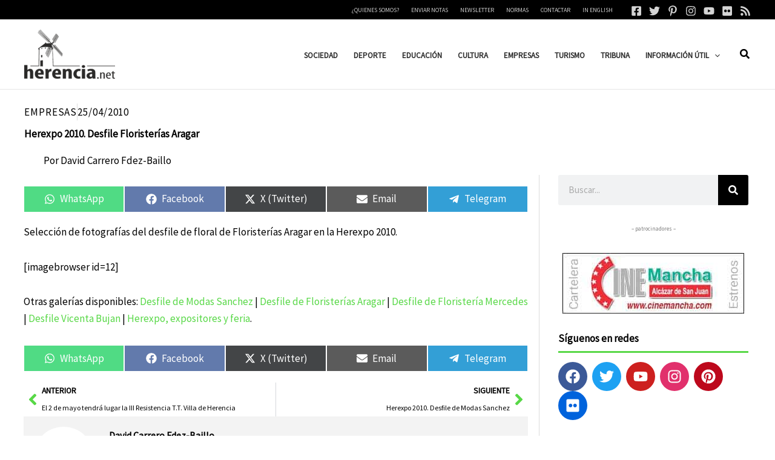

--- FILE ---
content_type: application/javascript; charset=UTF-8
request_url: https://herencia.net/cdn-cgi/challenge-platform/scripts/jsd/main.js
body_size: 4386
content:
window._cf_chl_opt={xkKZ4:'g'};~function(Q4,K,d,R,P,F,o,X){Q4=C,function(T,b,Qq,Q3,Y,j){for(Qq={T:414,b:469,Y:438,j:466,N:473,A:437,O:431,D:470,Z:382,U:411,m:451},Q3=C,Y=T();!![];)try{if(j=-parseInt(Q3(Qq.T))/1+parseInt(Q3(Qq.b))/2*(parseInt(Q3(Qq.Y))/3)+parseInt(Q3(Qq.j))/4*(parseInt(Q3(Qq.N))/5)+parseInt(Q3(Qq.A))/6*(-parseInt(Q3(Qq.O))/7)+parseInt(Q3(Qq.D))/8+parseInt(Q3(Qq.Z))/9+parseInt(Q3(Qq.U))/10*(-parseInt(Q3(Qq.m))/11),b===j)break;else Y.push(Y.shift())}catch(N){Y.push(Y.shift())}}(Q,514655),K=this||self,d=K[Q4(406)],R={},R[Q4(456)]='o',R[Q4(459)]='s',R[Q4(462)]='u',R[Q4(416)]='z',R[Q4(442)]='n',R[Q4(472)]='I',R[Q4(391)]='b',P=R,K[Q4(471)]=function(T,Y,j,N,Qj,Qy,Qs,Q9,O,D,Z,U,L,i){if(Qj={T:385,b:386,Y:395,j:458,N:409,A:408,O:458,D:408,Z:430,U:448,m:377,e:413,a:379},Qy={T:477,b:377,Y:460},Qs={T:454,b:367,Y:373,j:446},Q9=Q4,Y===null||void 0===Y)return N;for(O=x(Y),T[Q9(Qj.T)][Q9(Qj.b)]&&(O=O[Q9(Qj.Y)](T[Q9(Qj.T)][Q9(Qj.b)](Y))),O=T[Q9(Qj.j)][Q9(Qj.N)]&&T[Q9(Qj.A)]?T[Q9(Qj.O)][Q9(Qj.N)](new T[(Q9(Qj.D))](O)):function(W,QQ,B){for(QQ=Q9,W[QQ(Qy.T)](),B=0;B<W[QQ(Qy.b)];W[B]===W[B+1]?W[QQ(Qy.Y)](B+1,1):B+=1);return W}(O),D='nAsAaAb'.split('A'),D=D[Q9(Qj.Z)][Q9(Qj.U)](D),Z=0;Z<O[Q9(Qj.m)];U=O[Z],L=E(T,Y,U),D(L)?(i=L==='s'&&!T[Q9(Qj.e)](Y[U]),Q9(Qj.a)===j+U?A(j+U,L):i||A(j+U,Y[U])):A(j+U,L),Z++);return N;function A(W,B,Q8){Q8=C,Object[Q8(Qs.T)][Q8(Qs.b)][Q8(Qs.Y)](N,B)||(N[B]=[]),N[B][Q8(Qs.j)](W)}},F=Q4(376)[Q4(463)](';'),o=F[Q4(430)][Q4(448)](F),K[Q4(392)]=function(T,Y,QA,QC,j,N,A,O){for(QA={T:419,b:377,Y:434,j:446,N:399},QC=Q4,j=Object[QC(QA.T)](Y),N=0;N<j[QC(QA.b)];N++)if(A=j[N],A==='f'&&(A='N'),T[A]){for(O=0;O<Y[j[N]][QC(QA.b)];-1===T[A][QC(QA.Y)](Y[j[N]][O])&&(o(Y[j[N]][O])||T[A][QC(QA.j)]('o.'+Y[j[N]][O])),O++);}else T[A]=Y[j[N]][QC(QA.N)](function(D){return'o.'+D})},X=function(Qa,Qe,Qm,QZ,QT,b,Y,j){return Qa={T:403,b:422},Qe={T:429,b:429,Y:429,j:446,N:429,A:420,O:478,D:446,Z:478},Qm={T:377},QZ={T:377,b:478,Y:454,j:367,N:373,A:454,O:367,D:367,Z:435,U:446,m:446,e:446,a:429,L:429,i:367,v:373,W:435,B:446,c:435,G:446,f:429,J:446,M:446,S:420},QT=Q4,b=String[QT(Qa.T)],Y={'h':function(N,QD){return QD={T:393,b:478},null==N?'':Y.g(N,6,function(A,Qb){return Qb=C,Qb(QD.T)[Qb(QD.b)](A)})},'g':function(N,A,O,Qt,D,Z,U,L,i,W,B,G,J,M,S,Q0,Q1,Q2){if(Qt=QT,null==N)return'';for(Z={},U={},L='',i=2,W=3,B=2,G=[],J=0,M=0,S=0;S<N[Qt(QZ.T)];S+=1)if(Q0=N[Qt(QZ.b)](S),Object[Qt(QZ.Y)][Qt(QZ.j)][Qt(QZ.N)](Z,Q0)||(Z[Q0]=W++,U[Q0]=!0),Q1=L+Q0,Object[Qt(QZ.A)][Qt(QZ.O)][Qt(QZ.N)](Z,Q1))L=Q1;else{if(Object[Qt(QZ.A)][Qt(QZ.D)][Qt(QZ.N)](U,L)){if(256>L[Qt(QZ.Z)](0)){for(D=0;D<B;J<<=1,M==A-1?(M=0,G[Qt(QZ.U)](O(J)),J=0):M++,D++);for(Q2=L[Qt(QZ.Z)](0),D=0;8>D;J=J<<1.77|1&Q2,M==A-1?(M=0,G[Qt(QZ.m)](O(J)),J=0):M++,Q2>>=1,D++);}else{for(Q2=1,D=0;D<B;J=Q2|J<<1.03,A-1==M?(M=0,G[Qt(QZ.e)](O(J)),J=0):M++,Q2=0,D++);for(Q2=L[Qt(QZ.Z)](0),D=0;16>D;J=J<<1|1.67&Q2,A-1==M?(M=0,G[Qt(QZ.e)](O(J)),J=0):M++,Q2>>=1,D++);}i--,i==0&&(i=Math[Qt(QZ.a)](2,B),B++),delete U[L]}else for(Q2=Z[L],D=0;D<B;J=J<<1.89|Q2&1,M==A-1?(M=0,G[Qt(QZ.m)](O(J)),J=0):M++,Q2>>=1,D++);L=(i--,i==0&&(i=Math[Qt(QZ.L)](2,B),B++),Z[Q1]=W++,String(Q0))}if(''!==L){if(Object[Qt(QZ.A)][Qt(QZ.i)][Qt(QZ.v)](U,L)){if(256>L[Qt(QZ.Z)](0)){for(D=0;D<B;J<<=1,M==A-1?(M=0,G[Qt(QZ.e)](O(J)),J=0):M++,D++);for(Q2=L[Qt(QZ.W)](0),D=0;8>D;J=Q2&1.39|J<<1,M==A-1?(M=0,G[Qt(QZ.m)](O(J)),J=0):M++,Q2>>=1,D++);}else{for(Q2=1,D=0;D<B;J=J<<1|Q2,M==A-1?(M=0,G[Qt(QZ.B)](O(J)),J=0):M++,Q2=0,D++);for(Q2=L[Qt(QZ.c)](0),D=0;16>D;J=J<<1|Q2&1,A-1==M?(M=0,G[Qt(QZ.G)](O(J)),J=0):M++,Q2>>=1,D++);}i--,0==i&&(i=Math[Qt(QZ.f)](2,B),B++),delete U[L]}else for(Q2=Z[L],D=0;D<B;J=J<<1.1|Q2&1.01,M==A-1?(M=0,G[Qt(QZ.G)](O(J)),J=0):M++,Q2>>=1,D++);i--,0==i&&B++}for(Q2=2,D=0;D<B;J=J<<1|1.73&Q2,A-1==M?(M=0,G[Qt(QZ.J)](O(J)),J=0):M++,Q2>>=1,D++);for(;;)if(J<<=1,M==A-1){G[Qt(QZ.M)](O(J));break}else M++;return G[Qt(QZ.S)]('')},'j':function(N,QU,QY){return QU={T:435},QY=QT,null==N?'':N==''?null:Y.i(N[QY(Qm.T)],32768,function(A,QK){return QK=QY,N[QK(QU.T)](A)})},'i':function(N,A,O,Qd,D,Z,U,L,i,W,B,G,J,M,S,Q0,Q2,Q1){for(Qd=QT,D=[],Z=4,U=4,L=3,i=[],G=O(0),J=A,M=1,W=0;3>W;D[W]=W,W+=1);for(S=0,Q0=Math[Qd(Qe.T)](2,2),B=1;B!=Q0;Q1=G&J,J>>=1,0==J&&(J=A,G=O(M++)),S|=B*(0<Q1?1:0),B<<=1);switch(S){case 0:for(S=0,Q0=Math[Qd(Qe.b)](2,8),B=1;B!=Q0;Q1=G&J,J>>=1,J==0&&(J=A,G=O(M++)),S|=(0<Q1?1:0)*B,B<<=1);Q2=b(S);break;case 1:for(S=0,Q0=Math[Qd(Qe.Y)](2,16),B=1;B!=Q0;Q1=J&G,J>>=1,0==J&&(J=A,G=O(M++)),S|=(0<Q1?1:0)*B,B<<=1);Q2=b(S);break;case 2:return''}for(W=D[3]=Q2,i[Qd(Qe.j)](Q2);;){if(M>N)return'';for(S=0,Q0=Math[Qd(Qe.N)](2,L),B=1;B!=Q0;Q1=J&G,J>>=1,0==J&&(J=A,G=O(M++)),S|=B*(0<Q1?1:0),B<<=1);switch(Q2=S){case 0:for(S=0,Q0=Math[Qd(Qe.Y)](2,8),B=1;B!=Q0;Q1=J&G,J>>=1,J==0&&(J=A,G=O(M++)),S|=(0<Q1?1:0)*B,B<<=1);D[U++]=b(S),Q2=U-1,Z--;break;case 1:for(S=0,Q0=Math[Qd(Qe.T)](2,16),B=1;B!=Q0;Q1=G&J,J>>=1,0==J&&(J=A,G=O(M++)),S|=(0<Q1?1:0)*B,B<<=1);D[U++]=b(S),Q2=U-1,Z--;break;case 2:return i[Qd(Qe.A)]('')}if(0==Z&&(Z=Math[Qd(Qe.N)](2,L),L++),D[Q2])Q2=D[Q2];else if(U===Q2)Q2=W+W[Qd(Qe.O)](0);else return null;i[Qd(Qe.D)](Q2),D[U++]=W+Q2[Qd(Qe.Z)](0),Z--,W=Q2,0==Z&&(Z=Math[Qd(Qe.N)](2,L),L++)}}},j={},j[QT(Qa.b)]=Y.h,j}(),s();function E(T,Y,j,Qk,Q6,N){Q6=(Qk={T:453,b:458,Y:370,j:458,N:436},Q4);try{return Y[j][Q6(Qk.T)](function(){}),'p'}catch(A){}try{if(null==Y[j])return void 0===Y[j]?'u':'x'}catch(O){return'i'}return T[Q6(Qk.b)][Q6(Qk.Y)](Y[j])?'a':Y[j]===T[Q6(Qk.j)]?'E':!0===Y[j]?'T':!1===Y[j]?'F':(N=typeof Y[j],Q6(Qk.N)==N?h(T,Y[j])?'N':'f':P[N]||'?')}function s(C0,Qg,QM,Qo,T,b,Y,j,N){if(C0={T:468,b:486,Y:417,j:449,N:378,A:378,O:418,D:445},Qg={T:417,b:449,Y:445},QM={T:415},Qo=Q4,T=K[Qo(C0.T)],!T)return;if(!H())return;(b=![],Y=T[Qo(C0.b)]===!![],j=function(Ql,A){if(Ql=Qo,!b){if(b=!![],!H())return;A=l(),k(A.r,function(O){y(T,O)}),A.e&&z(Ql(QM.T),A.e)}},d[Qo(C0.Y)]!==Qo(C0.j))?j():K[Qo(C0.N)]?d[Qo(C0.A)](Qo(C0.O),j):(N=d[Qo(C0.D)]||function(){},d[Qo(C0.D)]=function(QX){QX=Qo,N(),d[QX(Qg.T)]!==QX(Qg.b)&&(d[QX(Qg.Y)]=N,j())})}function y(Y,j,C1,QV,N,A,O){if(C1={T:455,b:486,Y:402,j:389,N:481,A:464,O:369,D:368,Z:389,U:481,m:387,e:380,a:368},QV=Q4,N=QV(C1.T),!Y[QV(C1.b)])return;j===QV(C1.Y)?(A={},A[QV(C1.j)]=N,A[QV(C1.N)]=Y.r,A[QV(C1.A)]=QV(C1.Y),K[QV(C1.O)][QV(C1.D)](A,'*')):(O={},O[QV(C1.Z)]=N,O[QV(C1.U)]=Y.r,O[QV(C1.A)]=QV(C1.m),O[QV(C1.e)]=j,K[QV(C1.O)][QV(C1.a)](O,'*'))}function H(Qv,QP,T,b,Y){return Qv={T:423,b:444},QP=Q4,T=3600,b=I(),Y=Math[QP(Qv.T)](Date[QP(Qv.b)]()/1e3),Y-b>T?![]:!![]}function z(j,N,QJ,QF,A,O,D,Z,U,m,a,L){if(QJ={T:474,b:387,Y:468,j:390,N:412,A:467,O:482,D:452,Z:450,U:427,m:465,e:447,a:425,L:374,i:480,v:461,W:475,B:410,c:479,G:433,f:412,J:424,M:476,S:394,g:389,Q0:407,Q1:371,Q2:422},QF=Q4,!V(.01))return![];O=(A={},A[QF(QJ.T)]=j,A[QF(QJ.b)]=N,A);try{D=K[QF(QJ.Y)],Z=QF(QJ.j)+K[QF(QJ.N)][QF(QJ.A)]+QF(QJ.O)+D.r+QF(QJ.D),U=new K[(QF(QJ.Z))](),U[QF(QJ.U)](QF(QJ.m),Z),U[QF(QJ.e)]=2500,U[QF(QJ.a)]=function(){},m={},m[QF(QJ.L)]=K[QF(QJ.N)][QF(QJ.i)],m[QF(QJ.v)]=K[QF(QJ.N)][QF(QJ.W)],m[QF(QJ.B)]=K[QF(QJ.N)][QF(QJ.c)],m[QF(QJ.G)]=K[QF(QJ.f)][QF(QJ.J)],a=m,L={},L[QF(QJ.M)]=O,L[QF(QJ.S)]=a,L[QF(QJ.g)]=QF(QJ.Q0),U[QF(QJ.Q1)](X[QF(QJ.Q2)](L))}catch(i){}}function V(T,QL,QR){return QL={T:397},QR=Q4,Math[QR(QL.T)]()<T}function Q(C2){return C2='isNaN,315719XVrOkw,error on cf_chl_props,symbol,readyState,DOMContentLoaded,keys,join,contentDocument,gjilzciScrUr,floor,gRjkt7,ontimeout,[native code],open,body,pow,includes,701582UqbaMD,iframe,chlApiClientVersion,indexOf,charCodeAt,function,18eiXqts,851607foERhg,toString,xhr-error,getPrototypeOf,number,navigator,now,onreadystatechange,push,timeout,bind,loading,XMLHttpRequest,187hWDblA,/invisible/jsd,catch,prototype,cloudflare-invisible,object,Function,Array,string,splice,chlApiUrl,undefined,split,event,POST,688fnqiIo,xkKZ4,__CF$cv$params,6bJzEVs,5082568EHMrsX,cJDYB1,bigint,23140ifhJSJ,msg,gKwbC5,errorInfoObject,sort,charAt,hhzn3,vKoX8,sid,/b/ov1/0.26841187048957943:1765546221:rud9ruwXR0SMd3-WTVpdButnFy7oiCfsoCw4PbV3cTM/,status,clientInformation,onload,api,onerror,/jsd/oneshot/5eaf848a0845/0.26841187048957943:1765546221:rud9ruwXR0SMd3-WTVpdButnFy7oiCfsoCw4PbV3cTM/,hasOwnProperty,postMessage,parent,isArray,send,style,call,chlApiSitekey,removeChild,_cf_chl_opt;XQlKq9;mpuA2;BYBs3;bqzg9;gtpfA4;SZQFk7;rTYyd6;gTvhm6;ubgT9;JrBNE9;NgAVk0;YBjhw4;WvQh6;cJDYB1;Qgcf5;eHVD2;VJwN2,length,addEventListener,d.cookie,detail,contentWindow,5509629uxnYCQ,log,createElement,Object,getOwnPropertyNames,error,location,source,/cdn-cgi/challenge-platform/h/,boolean,Qgcf5,fmzgAsLOVWbdH8nwKMiR1QjUrNFxa9e+h4JXDGuZvTctkY3E$yCP5qpS-762lIBo0,chctx,concat,display: none,random,http-code:,map,tabIndex,href,success,fromCharCode,appendChild,stringify,document,jsd,Set,from,chlApiRumWidgetAgeMs,1037690UrmkqL,_cf_chl_opt'.split(','),Q=function(){return C2},Q()}function I(Qi,Qr,T){return Qi={T:468,b:423},Qr=Q4,T=K[Qr(Qi.T)],Math[Qr(Qi.b)](+atob(T.t))}function h(T,Y,QI,Q5){return QI={T:457,b:457,Y:454,j:439,N:373,A:434,O:426},Q5=Q4,Y instanceof T[Q5(QI.T)]&&0<T[Q5(QI.b)][Q5(QI.Y)][Q5(QI.j)][Q5(QI.N)](Y)[Q5(QI.A)](Q5(QI.O))}function k(T,b,QG,Qc,QB,QW,Qh,Y,j,N){QG={T:468,b:383,Y:412,j:450,N:427,A:465,O:390,D:412,Z:467,U:488,m:486,e:447,a:425,L:485,i:487,v:388,W:388,B:401,c:371,G:422,f:405},Qc={T:440},QB={T:483,b:483,Y:402,j:398},QW={T:447},Qh=Q4,Y=K[Qh(QG.T)],console[Qh(QG.b)](K[Qh(QG.Y)]),j=new K[(Qh(QG.j))](),j[Qh(QG.N)](Qh(QG.A),Qh(QG.O)+K[Qh(QG.D)][Qh(QG.Z)]+Qh(QG.U)+Y.r),Y[Qh(QG.m)]&&(j[Qh(QG.e)]=5e3,j[Qh(QG.a)]=function(QE){QE=Qh,b(QE(QW.T))}),j[Qh(QG.L)]=function(Qx){Qx=Qh,j[Qx(QB.T)]>=200&&j[Qx(QB.b)]<300?b(Qx(QB.Y)):b(Qx(QB.j)+j[Qx(QB.T)])},j[Qh(QG.i)]=function(Qw){Qw=Qh,b(Qw(Qc.T))},N={'t':I(),'lhr':d[Qh(QG.v)]&&d[Qh(QG.W)][Qh(QG.B)]?d[Qh(QG.W)][Qh(QG.B)]:'','api':Y[Qh(QG.m)]?!![]:![],'payload':T},j[Qh(QG.c)](X[Qh(QG.G)](JSON[Qh(QG.f)](N)))}function l(QO,Qn,Y,j,N,A,O){Qn=(QO={T:384,b:432,Y:372,j:396,N:400,A:428,O:404,D:381,Z:484,U:443,m:421,e:428,a:375},Q4);try{return Y=d[Qn(QO.T)](Qn(QO.b)),Y[Qn(QO.Y)]=Qn(QO.j),Y[Qn(QO.N)]='-1',d[Qn(QO.A)][Qn(QO.O)](Y),j=Y[Qn(QO.D)],N={},N=cJDYB1(j,j,'',N),N=cJDYB1(j,j[Qn(QO.Z)]||j[Qn(QO.U)],'n.',N),N=cJDYB1(j,Y[Qn(QO.m)],'d.',N),d[Qn(QO.e)][Qn(QO.a)](Y),A={},A.r=N,A.e=null,A}catch(D){return O={},O.r={},O.e=D,O}}function x(T,Qz,Q7,Y){for(Qz={T:395,b:419,Y:441},Q7=Q4,Y=[];T!==null;Y=Y[Q7(Qz.T)](Object[Q7(Qz.b)](T)),T=Object[Q7(Qz.Y)](T));return Y}function C(n,T,b){return b=Q(),C=function(t,Y,K){return t=t-367,K=b[t],K},C(n,T)}}()